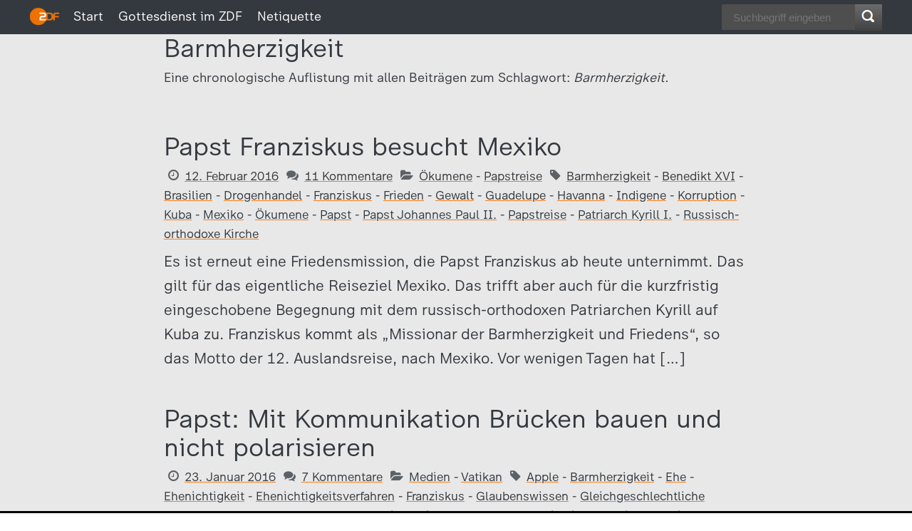

--- FILE ---
content_type: text/html; charset=UTF-8
request_url: https://blog.zdf.de/papstgefluester/schlagwort/barmherzigkeit/seite/2/
body_size: 8702
content:
<!-- Header -->
<!DOCTYPE HTML>
<html lang="de-DE">
<head>
	<meta charset="UTF-8">
	<meta name="viewport" content="width=device-width">
  <meta content="IE=edge" http-equiv="X-UA-Compatible">
  <title>Barmherzigkeit  |  Papstgeflüster – Das Vatikan-Blog | Seite 2</title>
  <meta name="description" content="Interessantes und Hintergründiges aus dem Vatikan">
  <meta content="Zweites Deutsches Fernsehen (ZDF)" name="publisher">
  <meta content="Zweites Deutsches Fernsehen (ZDF)" name="copyright">
  <meta content="Barmherzigkeit  |  Papstgeflüster – Das Vatikan-Blog | Seite 2" property="og:title">
  <meta content="https://blog.zdf.de/papstgefluester/wp-content/uploads/sites/2/2015/09/vatikan_web_1100x700_teaser.jpg" property="og:image">
  <meta content="Interessantes und Hintergründiges aus dem Vatikan"  property="og:description">
  <meta content="article" property="og:type">
  <meta content="https://blog.zdf.de/papstgefluester/schlagwort/barmherzigkeit/seite/2/" property="og:url">
  <meta content="https://blog.zdf.de/papstgefluester/wp-content/uploads/sites/2/2015/09/vatikan_web_1100x700_teaser.jpg" name="twitter:image">
  <meta content="summary" name="twitter:card">
  <meta content="Interessantes und Hintergründiges aus dem Vatikan" name="twitter:description">
  <meta content="Barmherzigkeit  |  Papstgeflüster – Das Vatikan-Blog | Seite 2" name="twitter:title">
  <link href="/img/favicon.ico" rel="SHORTCUT ICON">
  <link href="/img/apple-touch-icon.png" rel="apple-touch-icon">
	<link rel="profile" href="https://gmpg.org/xfn/11">
	<link rel="pingback" href="https://blog.zdf.de/papstgefluester/xmlrpc.php">
  <script src="/js/jquery.js"></script>
  <script src="/js/skrollr.js"></script>
    <script src="/js/jquery.zdfblog.js"></script>
  <script>$(document).ready(function(){$.initTheStuff();});</script>
	<meta name='robots' content='max-image-preview:large' />
<link rel="alternate" type="application/rss+xml" title="Papstgeflüster – Das Vatikan-Blog &raquo; Feed" href="https://blog.zdf.de/papstgefluester/feed/" />
<link rel="alternate" type="application/rss+xml" title="Papstgeflüster – Das Vatikan-Blog &raquo; Kommentar-Feed" href="https://blog.zdf.de/papstgefluester/kommentare/feed/" />
<link rel="alternate" type="application/rss+xml" title="Papstgeflüster – Das Vatikan-Blog &raquo; Barmherzigkeit Schlagwort-Feed" href="https://blog.zdf.de/papstgefluester/schlagwort/barmherzigkeit/feed/" />
<link rel='stylesheet' id='style-css' href='https://blog.zdf.de/papstgefluester/wp-content/themes/zdf-neublog/style.css' type='text/css' media='all' />
<link rel="https://api.w.org/" href="https://blog.zdf.de/papstgefluester/wp-json/" /><link rel="alternate" type="application/json" href="https://blog.zdf.de/papstgefluester/wp-json/wp/v2/tags/86" />
<style type="text/css">
/* ≡≡≡≡≡≡≡≡≡≡≡≡≡≡≡≡≡≡≡≡≡≡≡≡≡≡≡≡≡≡≡≡≡≡≡≡≡≡≡≡≡≡≡≡≡≡≡≡≡≡≡≡≡≡≡≡≡≡ */
/* ZDFblog Header-Images */
/* ≡≡≡≡≡≡≡≡≡≡≡≡≡≡≡≡≡≡≡≡≡≡≡≡≡≡≡≡≡≡≡≡≡≡≡≡≡≡≡≡≡≡≡≡≡≡≡≡≡≡≡≡≡≡≡≡≡≡ */
@media screen and (max-width:760px){header{background:#777777 url(http://blog.zdf.de/papstgefluester/wp-content/uploads/sites/2/2015/09/vatikan_web_800x600.jpg) no-repeat fixed 50% 0;}}
@media screen and (min-width:761px) and (max-width:1100px){header{background:#777777 url(http://blog.zdf.de/papstgefluester/wp-content/uploads/sites/2/2015/09/vatikan_web_1100x700.jpg) no-repeat fixed 50% 0;}}
@media screen and (min-width:1100px) {header{background:#777777 url(http://blog.zdf.de/papstgefluester/wp-content/uploads/sites/2/2015/09/vatikan_web_1920x1080.jpg) no-repeat fixed 50% 0;}}

</style>
</head>
<body class="archive paged tag tag-barmherzigkeit tag-86 paged-2 tag-paged-2">

  <div id="skrollr-body"></div>
  
  <!-- Pageprogress -->
  <div id="pageprogress">
    <span id="progressspan"></span>
  </div>

  <!-- Navigation -->
  <div id="navigation">
    <div id="navigation-inner">
      <div id="zdf" class="fl" title="Zum Online-Angebot des ZDF"><a href="https://www.zdf.de/" target="_blank"><img src="/img/zdflogo.png"></a></div>
      
      <!-- ZDF Menue -->
      <div class="navi fl"><ul id="deskmenu" class="menu"><li id="menu-item-6" class="menu-item menu-item-type-custom menu-item-object-custom menu-item-home menu-item-6"><a href="http://blog.zdf.de/papstgefluester/">Start</a></li>
<li id="menu-item-5287" class="menu-item menu-item-type-custom menu-item-object-custom menu-item-5287"><a href="https://www.zdf.de/gesellschaft/gottesdienste">Gottesdienst im ZDF</a></li>
<li id="menu-item-8124" class="menu-item menu-item-type-custom menu-item-object-custom menu-item-8124"><a href="https://www.zdf.de/service-und-hilfe/netiquette-104.html">Netiquette</a></li>
</ul></div>      
      <!-- Searchbar -->
      <div id="zdfblog-searchbar">
        <form method="get" id="searchform" action="https://blog.zdf.de/papstgefluester">
         <fieldset id="search">
             <input type="search" required="" placeholder="Suchbegriff eingeben" name="s" id="s">
             <input type="image" src="/img/icon-search.png" alt="Search" id="searchsubmit" title="Suchen">
         </fieldset>
        </form>
      </div>
      <div id="zdfblog-mobile-menue" class="ia"></div>
      <div class="cl"></div>
    </div>
  </div>
  <div id="navigation-mobile" class="cl">
    <div class="mobilenav"><ul id="mobilemenu" class="menu"><li class="menu-item menu-item-type-custom menu-item-object-custom menu-item-home menu-item-6"><a href="http://blog.zdf.de/papstgefluester/">Start</a></li>
<li class="menu-item menu-item-type-custom menu-item-object-custom menu-item-5287"><a href="https://www.zdf.de/gesellschaft/gottesdienste">Gottesdienst im ZDF</a></li>
<li class="menu-item menu-item-type-custom menu-item-object-custom menu-item-8124"><a href="https://www.zdf.de/service-und-hilfe/netiquette-104.html">Netiquette</a></li>
</ul></div>  </div>
  
  <!-- Main Section -->
  <section id="main-content">

  <section id="category-description" class="zdfblog-post">
    <h2>Barmherzigkeit</h2>
    <p>Eine chronologische Auflistung mit allen Beiträgen zum Schlagwort: <i>Barmherzigkeit.</i></p>  </section>
  <section id="tag-result" class="zdfblog-post">    
         <article id="post-5825" class="zdfblog-post">
   <h2>   <a href="https://blog.zdf.de/papstgefluester/2016/02/12/papst-franziskus-besucht-mexiko/" title="Papst Franziskus besucht Mexiko">Papst Franziskus besucht Mexiko</a></h2>    <div class="entry-meta">
  <span class="icon-clock-o"></span><a rel="bookmark" title="Permanentlink zu Papst Franziskus besucht Mexiko" href="https://blog.zdf.de/papstgefluester/2016/02/12/papst-franziskus-besucht-mexiko/">12. Februar 2016</a>
  <span class="icon-comments"></span><a href="https://blog.zdf.de/papstgefluester/2016/02/12/papst-franziskus-besucht-mexiko/#comments" class="comments-link" >11 Kommentare</a>  <span class="icon-folder-open"></span><a href="https://blog.zdf.de/papstgefluester/kategorie/oekumene/" rel="category tag">Ökumene</a> - <a href="https://blog.zdf.de/papstgefluester/kategorie/papstreise/" rel="category tag">Papstreise</a>    <span class="icon-tag"></span><a href="https://blog.zdf.de/papstgefluester/schlagwort/barmherzigkeit/" rel="tag">Barmherzigkeit</a> - <a href="https://blog.zdf.de/papstgefluester/schlagwort/benedikt-xvi/" rel="tag">Benedikt XVI</a> - <a href="https://blog.zdf.de/papstgefluester/schlagwort/brasilien/" rel="tag">Brasilien</a> - <a href="https://blog.zdf.de/papstgefluester/schlagwort/drogenhandel/" rel="tag">Drogenhandel</a> - <a href="https://blog.zdf.de/papstgefluester/schlagwort/franziskus/" rel="tag">Franziskus</a> - <a href="https://blog.zdf.de/papstgefluester/schlagwort/frieden/" rel="tag">Frieden</a> - <a href="https://blog.zdf.de/papstgefluester/schlagwort/gewalt/" rel="tag">Gewalt</a> - <a href="https://blog.zdf.de/papstgefluester/schlagwort/guadelupe/" rel="tag">Guadelupe</a> - <a href="https://blog.zdf.de/papstgefluester/schlagwort/havanna/" rel="tag">Havanna</a> - <a href="https://blog.zdf.de/papstgefluester/schlagwort/indigene/" rel="tag">Indigene</a> - <a href="https://blog.zdf.de/papstgefluester/schlagwort/korruption/" rel="tag">Korruption</a> - <a href="https://blog.zdf.de/papstgefluester/schlagwort/kuba/" rel="tag">Kuba</a> - <a href="https://blog.zdf.de/papstgefluester/schlagwort/mexiko/" rel="tag">Mexiko</a> - <a href="https://blog.zdf.de/papstgefluester/schlagwort/oekumene/" rel="tag">Ökumene</a> - <a href="https://blog.zdf.de/papstgefluester/schlagwort/papst/" rel="tag">Papst</a> - <a href="https://blog.zdf.de/papstgefluester/schlagwort/papst-johannes-paul-ii/" rel="tag">Papst Johannes Paul II.</a> - <a href="https://blog.zdf.de/papstgefluester/schlagwort/papstreise/" rel="tag">Papstreise</a> - <a href="https://blog.zdf.de/papstgefluester/schlagwort/patriarch-kyrill-i/" rel="tag">Patriarch Kyrill I.</a> - <a href="https://blog.zdf.de/papstgefluester/schlagwort/russisch-orthodoxe-kirche/" rel="tag">Russisch-orthodoxe Kirche</a></div>

        <div class="zdfblog-post">
      Es ist erneut eine Friedensmission, die Papst Franziskus ab heute unternimmt. Das gilt für das eigentliche Reiseziel Mexiko. Das trifft aber auch für die kurzfristig eingeschobene Begegnung mit dem russisch-orthodoxen Patriarchen Kyrill auf Kuba zu. Franziskus kommt als „Missionar der Barmherzigkeit und Friedens“, so das Motto der 12. Auslandsreise, nach Mexiko. Vor wenigen Tagen hat [&hellip;]    </div>
  </article>	
  
         <article id="post-5799" class="zdfblog-post">
   <h2>   <a href="https://blog.zdf.de/papstgefluester/2016/01/23/papst-mit-kommunikation-bruecken-bauen-und-nicht-polarisieren/" title="Papst: Mit Kommunikation Brücken bauen und nicht polarisieren">Papst: Mit Kommunikation Brücken bauen und nicht polarisieren</a></h2>    <div class="entry-meta">
  <span class="icon-clock-o"></span><a rel="bookmark" title="Permanentlink zu Papst: Mit Kommunikation Brücken bauen und nicht polarisieren" href="https://blog.zdf.de/papstgefluester/2016/01/23/papst-mit-kommunikation-bruecken-bauen-und-nicht-polarisieren/">23. Januar 2016</a>
  <span class="icon-comments"></span><a href="https://blog.zdf.de/papstgefluester/2016/01/23/papst-mit-kommunikation-bruecken-bauen-und-nicht-polarisieren/#comments" class="comments-link" >7 Kommentare</a>  <span class="icon-folder-open"></span><a href="https://blog.zdf.de/papstgefluester/kategorie/medien/" rel="category tag">Medien</a> - <a href="https://blog.zdf.de/papstgefluester/kategorie/vatikan/" rel="category tag">Vatikan</a>    <span class="icon-tag"></span><a href="https://blog.zdf.de/papstgefluester/schlagwort/apple/" rel="tag">Apple</a> - <a href="https://blog.zdf.de/papstgefluester/schlagwort/barmherzigkeit/" rel="tag">Barmherzigkeit</a> - <a href="https://blog.zdf.de/papstgefluester/schlagwort/ehe/" rel="tag">Ehe</a> - <a href="https://blog.zdf.de/papstgefluester/schlagwort/ehenichtigkeit/" rel="tag">Ehenichtigkeit</a> - <a href="https://blog.zdf.de/papstgefluester/schlagwort/ehenichtigkeitsverfahren/" rel="tag">Ehenichtigkeitsverfahren</a> - <a href="https://blog.zdf.de/papstgefluester/schlagwort/franziskus/" rel="tag">Franziskus</a> - <a href="https://blog.zdf.de/papstgefluester/schlagwort/glaubenswissen/" rel="tag">Glaubenswissen</a> - <a href="https://blog.zdf.de/papstgefluester/schlagwort/gleichgeschlechtliche-partnerschaften/" rel="tag">Gleichgeschlechtliche Partnerschaften</a> - <a href="https://blog.zdf.de/papstgefluester/schlagwort/google/" rel="tag">Google</a> - <a href="https://blog.zdf.de/papstgefluester/schlagwort/internet/" rel="tag">Internet</a> - <a href="https://blog.zdf.de/papstgefluester/schlagwort/italien/" rel="tag">Italien</a> - <a href="https://blog.zdf.de/papstgefluester/schlagwort/kirchenrecht/" rel="tag">Kirchenrecht</a> - <a href="https://blog.zdf.de/papstgefluester/schlagwort/kommunikation/" rel="tag">Kommunikation</a> - <a href="https://blog.zdf.de/papstgefluester/schlagwort/medien/" rel="tag">Medien</a> - <a href="https://blog.zdf.de/papstgefluester/schlagwort/mediensonntag/" rel="tag">Mediensonntag</a> - <a href="https://blog.zdf.de/papstgefluester/schlagwort/papst/" rel="tag">Papst</a> - <a href="https://blog.zdf.de/papstgefluester/schlagwort/papstbotschaft/" rel="tag">Papstbotschaft</a> - <a href="https://blog.zdf.de/papstgefluester/schlagwort/rota-romana/" rel="tag">Rota Romana</a></div>

        <div class="zdfblog-post">
      Das Thema Barmherzigkeit steht auch über der Papstbotschaft zum Tag der sozialen Kommunikationsmittel 2016. Worte und Taten sollten so beschaffen sein, „dass sie uns helfen, aus den Teufelskreisen von Verurteilungen und Rache auszusteigen, die Einzelne und Nationen weiterhin gefangen halten und zu hasserfüllten Äußerungen führen“. Ganz besonders nahm das Kirchenoberhaupt auch das Internet und die [&hellip;]    </div>
  </article>	
  
         <article id="post-5792" class="zdfblog-post">
   <h2>   <a href="https://blog.zdf.de/papstgefluester/2016/01/12/papst-veroeffentlicht-erstes-interviewbuch/" title="Papst veröffentlicht erstes Interviewbuch">Papst veröffentlicht erstes Interviewbuch</a></h2>    <div class="entry-meta">
  <span class="icon-clock-o"></span><a rel="bookmark" title="Permanentlink zu Papst veröffentlicht erstes Interviewbuch" href="https://blog.zdf.de/papstgefluester/2016/01/12/papst-veroeffentlicht-erstes-interviewbuch/">12. Januar 2016</a>
  <span class="icon-comments"></span><a href="https://blog.zdf.de/papstgefluester/2016/01/12/papst-veroeffentlicht-erstes-interviewbuch/#comments" class="comments-link" >11 Kommentare</a>  <span class="icon-folder-open"></span><a href="https://blog.zdf.de/papstgefluester/kategorie/heiliges-jahr/" rel="category tag">Heiliges Jahr</a> - <a href="https://blog.zdf.de/papstgefluester/kategorie/vatikan/" rel="category tag">Vatikan</a>    <span class="icon-tag"></span><a href="https://blog.zdf.de/papstgefluester/schlagwort/barmherzigkeit/" rel="tag">Barmherzigkeit</a> - <a href="https://blog.zdf.de/papstgefluester/schlagwort/franziskus/" rel="tag">Franziskus</a> - <a href="https://blog.zdf.de/papstgefluester/schlagwort/gott/" rel="tag">Gott</a> - <a href="https://blog.zdf.de/papstgefluester/schlagwort/heiliges-jahr/" rel="tag">Heiliges Jahr</a> - <a href="https://blog.zdf.de/papstgefluester/schlagwort/heuchelei/" rel="tag">Heuchelei</a> - <a href="https://blog.zdf.de/papstgefluester/schlagwort/homosexualitaet/" rel="tag">Homosexualität</a> - <a href="https://blog.zdf.de/papstgefluester/schlagwort/interview/" rel="tag">Interview</a> - <a href="https://blog.zdf.de/papstgefluester/schlagwort/jesus/" rel="tag">Jesus</a> - <a href="https://blog.zdf.de/papstgefluester/schlagwort/katholische-kirche/" rel="tag">Katholische Kirche</a> - <a href="https://blog.zdf.de/papstgefluester/schlagwort/papst/" rel="tag">Papst</a> - <a href="https://blog.zdf.de/papstgefluester/schlagwort/pontifikat/" rel="tag">Pontifikat</a> - <a href="https://blog.zdf.de/papstgefluester/schlagwort/santa-marta/" rel="tag">Santa Marta</a> - <a href="https://blog.zdf.de/papstgefluester/schlagwort/wiederverheiratet-geschiedene/" rel="tag">Wiederverheiratet Geschiedene</a></div>

        <div class="zdfblog-post">
      „Der Name Gottes ist Barmherzigkeit“ lautet der Titel des ersten Interviewbuchs von Franziskus in seiner Zeit als Papst. Man könnte ergänzen: „… und Barmherzigkeit ist mein Programm“. Und damit das auch zum Programm der katholischen Kirche wird, hat das Kirchenoberhaupt ein Außerordentliches Heiliges Jahr der Barmherzigkeit ausgerufen. Das Buch zeigt: Das Thema Barmherzigkeit durchzieht das [&hellip;]    </div>
  </article>	
  
         <article id="post-5777" class="zdfblog-post">
   <h2>   <a href="https://blog.zdf.de/papstgefluester/2016/01/01/friedensappell-zum-jahresstart/" title="Friedensappell zum Jahresstart">Friedensappell zum Jahresstart</a></h2>    <div class="entry-meta">
  <span class="icon-clock-o"></span><a rel="bookmark" title="Permanentlink zu Friedensappell zum Jahresstart" href="https://blog.zdf.de/papstgefluester/2016/01/01/friedensappell-zum-jahresstart/">1. Januar 2016</a>
  <span class="icon-comments"></span><a href="https://blog.zdf.de/papstgefluester/2016/01/01/friedensappell-zum-jahresstart/#comments" class="comments-link" >21 Kommentare</a>  <span class="icon-folder-open"></span><a href="https://blog.zdf.de/papstgefluester/kategorie/heiliges-jahr/" rel="category tag">Heiliges Jahr</a> - <a href="https://blog.zdf.de/papstgefluester/kategorie/vatikan/" rel="category tag">Vatikan</a>    <span class="icon-tag"></span><a href="https://blog.zdf.de/papstgefluester/schlagwort/barmherzigkeit/" rel="tag">Barmherzigkeit</a> - <a href="https://blog.zdf.de/papstgefluester/schlagwort/familiensynode/" rel="tag">Familiensynode</a> - <a href="https://blog.zdf.de/papstgefluester/schlagwort/finanzen/" rel="tag">Finanzen</a> - <a href="https://blog.zdf.de/papstgefluester/schlagwort/fluechtlinge/" rel="tag">Flüchtlinge</a> - <a href="https://blog.zdf.de/papstgefluester/schlagwort/franziskus/" rel="tag">Franziskus</a> - <a href="https://blog.zdf.de/papstgefluester/schlagwort/frieden/" rel="tag">Frieden</a> - <a href="https://blog.zdf.de/papstgefluester/schlagwort/heiliges-jahr/" rel="tag">Heiliges Jahr</a> - <a href="https://blog.zdf.de/papstgefluester/schlagwort/krakau/" rel="tag">Krakau</a> - <a href="https://blog.zdf.de/papstgefluester/schlagwort/krieg/" rel="tag">Krieg</a> - <a href="https://blog.zdf.de/papstgefluester/schlagwort/medien/" rel="tag">Medien</a> - <a href="https://blog.zdf.de/papstgefluester/schlagwort/mexiko/" rel="tag">Mexiko</a> - <a href="https://blog.zdf.de/papstgefluester/schlagwort/mutter-teresa/" rel="tag">Mutter Teresa</a> - <a href="https://blog.zdf.de/papstgefluester/schlagwort/papst/" rel="tag">Papst</a> - <a href="https://blog.zdf.de/papstgefluester/schlagwort/papstreise/" rel="tag">Papstreise</a> - <a href="https://blog.zdf.de/papstgefluester/schlagwort/polen/" rel="tag">Polen</a> - <a href="https://blog.zdf.de/papstgefluester/schlagwort/reform/" rel="tag">Reform</a> - <a href="https://blog.zdf.de/papstgefluester/schlagwort/rom/" rel="tag">Rom</a> - <a href="https://blog.zdf.de/papstgefluester/schlagwort/statistik/" rel="tag">Statistik</a> - <a href="https://blog.zdf.de/papstgefluester/schlagwort/terror/" rel="tag">Terror</a> - <a href="https://blog.zdf.de/papstgefluester/schlagwort/vatikan/" rel="tag">Vatikan</a> - <a href="https://blog.zdf.de/papstgefluester/schlagwort/vatikanisches-presseamt/" rel="tag">Vatikanisches Presseamt</a> - <a href="https://blog.zdf.de/papstgefluester/schlagwort/weltfriedenstag/" rel="tag">Weltfriedenstag</a> - <a href="https://blog.zdf.de/papstgefluester/schlagwort/weltjugendtag/" rel="tag">Weltjugendtag</a> - <a href="https://blog.zdf.de/papstgefluester/schlagwort/wiederverheiratete-geschiedene/" rel="tag">Wiederverheiratete Geschiedene</a></div>

        <div class="zdfblog-post">
      Papst Franziskus hat zum Jahresbeginn die Menschen dazu aufgerufen, mitzubauen an einer gerechteren und brüderlicheren Welt. In seiner Predigt beim Neujahrsgottesdienst im Petersdom in Rom mahnte er, &#8222;die Gleichgültigkeit zu überwinden, die die Solidarität vereitelt, und aus der falschen Neutralität herauszutreten, die das Miteinander-Teilen behindert&#8220;. Der 1. Januar wird seit 1968 in der katholischen Kirche [&hellip;]    </div>
  </article>	
  
         <article id="post-5773" class="zdfblog-post">
   <h2>   <a href="https://blog.zdf.de/papstgefluester/2015/12/25/papst-friedensappell-und-konsumkritik/" title="Papst: Friedensappell und Konsumkritik">Papst: Friedensappell und Konsumkritik</a></h2>    <div class="entry-meta">
  <span class="icon-clock-o"></span><a rel="bookmark" title="Permanentlink zu Papst: Friedensappell und Konsumkritik" href="https://blog.zdf.de/papstgefluester/2015/12/25/papst-friedensappell-und-konsumkritik/">25. Dezember 2015</a>
  <span class="icon-comments"></span><a href="https://blog.zdf.de/papstgefluester/2015/12/25/papst-friedensappell-und-konsumkritik/#comments" class="comments-link" >27 Kommentare</a>  <span class="icon-folder-open"></span><a href="https://blog.zdf.de/papstgefluester/kategorie/heiliges-jahr/" rel="category tag">Heiliges Jahr</a> - <a href="https://blog.zdf.de/papstgefluester/kategorie/vatikan/" rel="category tag">Vatikan</a>    <span class="icon-tag"></span><a href="https://blog.zdf.de/papstgefluester/schlagwort/afrika/" rel="tag">Afrika</a> - <a href="https://blog.zdf.de/papstgefluester/schlagwort/arbeitslosigkeit/" rel="tag">Arbeitslosigkeit</a> - <a href="https://blog.zdf.de/papstgefluester/schlagwort/barmherzigkeit/" rel="tag">Barmherzigkeit</a> - <a href="https://blog.zdf.de/papstgefluester/schlagwort/dialog/" rel="tag">Dialog</a> - <a href="https://blog.zdf.de/papstgefluester/schlagwort/franziskus/" rel="tag">Franziskus</a> - <a href="https://blog.zdf.de/papstgefluester/schlagwort/frieden/" rel="tag">Frieden</a> - <a href="https://blog.zdf.de/papstgefluester/schlagwort/heiliges-jahr/" rel="tag">Heiliges Jahr</a> - <a href="https://blog.zdf.de/papstgefluester/schlagwort/konsumkritik/" rel="tag">Konsumkritik</a> - <a href="https://blog.zdf.de/papstgefluester/schlagwort/krieg/" rel="tag">Krieg</a> - <a href="https://blog.zdf.de/papstgefluester/schlagwort/krippe/" rel="tag">Krippe</a> - <a href="https://blog.zdf.de/papstgefluester/schlagwort/sicherheit/" rel="tag">Sicherheit</a> - <a href="https://blog.zdf.de/papstgefluester/schlagwort/terrorismus/" rel="tag">Terrorismus</a> - <a href="https://blog.zdf.de/papstgefluester/schlagwort/ukraine/" rel="tag">Ukraine</a> - <a href="https://blog.zdf.de/papstgefluester/schlagwort/urbi-et-orbi/" rel="tag">Urbi et Orbi</a> - <a href="https://blog.zdf.de/papstgefluester/schlagwort/weihnachten/" rel="tag">Weihnachten</a> - <a href="https://blog.zdf.de/papstgefluester/schlagwort/weihnachtsbaum/" rel="tag">Weihnachtsbaum</a></div>

        <div class="zdfblog-post">
      Papst Franziskus hat zu Weihnachten eindringlich dazu aufgerufen, Konflikte auf dem Weg des Dialogs zu lösen und die etwa für Syrien, Libyen und die Ukraine geschlossenen Friedensvereinbarungen umzusetzen. Er forderte in seiner Weihnachtsbotschaft beim traditionellen Segen Urbi et Orbi am Mittag die internationale Gemeinschaft auf, die „Grausamkeiten“ des IS und anderer terroristischer Gruppen zu stoppen. [&hellip;]    </div>
  </article>	
  
         <article id="post-5764" class="zdfblog-post">
   <h2>   <a href="https://blog.zdf.de/papstgefluester/2015/12/15/papstbotschaft-gegen-die-gleichgueltigkeit/" title="Papstbotschaft gegen die Gleichgültigkeit">Papstbotschaft gegen die Gleichgültigkeit</a></h2>    <div class="entry-meta">
  <span class="icon-clock-o"></span><a rel="bookmark" title="Permanentlink zu Papstbotschaft gegen die Gleichgültigkeit" href="https://blog.zdf.de/papstgefluester/2015/12/15/papstbotschaft-gegen-die-gleichgueltigkeit/">15. Dezember 2015</a>
  <span class="icon-comments"></span><a href="https://blog.zdf.de/papstgefluester/2015/12/15/papstbotschaft-gegen-die-gleichgueltigkeit/#comments" class="comments-link" >25 Kommentare</a>  <span class="icon-folder-open"></span><a href="https://blog.zdf.de/papstgefluester/kategorie/heiliges-jahr/" rel="category tag">Heiliges Jahr</a> - <a href="https://blog.zdf.de/papstgefluester/kategorie/vatikan/" rel="category tag">Vatikan</a>    <span class="icon-tag"></span><a href="https://blog.zdf.de/papstgefluester/schlagwort/arbeit/" rel="tag">Arbeit</a> - <a href="https://blog.zdf.de/papstgefluester/schlagwort/arbeitslosigkeit/" rel="tag">Arbeitslosigkeit</a> - <a href="https://blog.zdf.de/papstgefluester/schlagwort/bangui/" rel="tag">Bangui</a> - <a href="https://blog.zdf.de/papstgefluester/schlagwort/barmherzigkeit/" rel="tag">Barmherzigkeit</a> - <a href="https://blog.zdf.de/papstgefluester/schlagwort/benedikt-xvi/" rel="tag">Benedikt XVI</a> - <a href="https://blog.zdf.de/papstgefluester/schlagwort/europarat/" rel="tag">Europarat</a> - <a href="https://blog.zdf.de/papstgefluester/schlagwort/franziskus/" rel="tag">Franziskus</a> - <a href="https://blog.zdf.de/papstgefluester/schlagwort/frieden/" rel="tag">Frieden</a> - <a href="https://blog.zdf.de/papstgefluester/schlagwort/geldwaesche/" rel="tag">Geldwäsche</a> - <a href="https://blog.zdf.de/papstgefluester/schlagwort/heiliges-jahr/" rel="tag">Heiliges Jahr</a> - <a href="https://blog.zdf.de/papstgefluester/schlagwort/johannes-paul-ii/" rel="tag">Johannes Paul II.</a> - <a href="https://blog.zdf.de/papstgefluester/schlagwort/krieg/" rel="tag">Krieg</a> - <a href="https://blog.zdf.de/papstgefluester/schlagwort/medien/" rel="tag">Medien</a> - <a href="https://blog.zdf.de/papstgefluester/schlagwort/moneyval/" rel="tag">Moneyval</a> - <a href="https://blog.zdf.de/papstgefluester/schlagwort/terrorismus/" rel="tag">Terrorismus</a> - <a href="https://blog.zdf.de/papstgefluester/schlagwort/vatileaks/" rel="tag">Vatileaks</a> - <a href="https://blog.zdf.de/papstgefluester/schlagwort/zentralafrikanische-republik/" rel="tag">Zentralafrikanische Republik</a></div>

        <div class="zdfblog-post">
      „Die Gleichgültigkeit stellt eine Bedrohung für die Menschheit dar“, ist Papst Franziskus überzeugt. Das schreibt er in seiner Botschaft zum katholischen Weltfriedenstag 2016, die heute im Vatikan vorgestellt wurde. Das Kirchenoberhaupt fordert darin eine bessere Integration von Flüchtlingen, die Abschaffung der Todesstrafe sowie einen Schuldenerlass für die ärmsten Länder. Denen nicht zu helfen, die ihn [&hellip;]    </div>
  </article>	
  
         <article id="post-5758" class="zdfblog-post">
   <h2>   <a href="https://blog.zdf.de/papstgefluester/2015/12/08/papst-eroeffnet-heiliges-jahr-der-barmherzigkeit/" title="Papst eröffnet Heiliges Jahr der Barmherzigkeit">Papst eröffnet Heiliges Jahr der Barmherzigkeit</a></h2>    <div class="entry-meta">
  <span class="icon-clock-o"></span><a rel="bookmark" title="Permanentlink zu Papst eröffnet Heiliges Jahr der Barmherzigkeit" href="https://blog.zdf.de/papstgefluester/2015/12/08/papst-eroeffnet-heiliges-jahr-der-barmherzigkeit/">8. Dezember 2015</a>
  <span class="icon-comments"></span><a href="https://blog.zdf.de/papstgefluester/2015/12/08/papst-eroeffnet-heiliges-jahr-der-barmherzigkeit/#comments" class="comments-link" >24 Kommentare</a>  <span class="icon-folder-open"></span><a href="https://blog.zdf.de/papstgefluester/kategorie/heiliges-jahr/" rel="category tag">Heiliges Jahr</a> - <a href="https://blog.zdf.de/papstgefluester/kategorie/konzil/" rel="category tag">Konzil</a>    <span class="icon-tag"></span><a href="https://blog.zdf.de/papstgefluester/schlagwort/barmherzigkeit/" rel="tag">Barmherzigkeit</a> - <a href="https://blog.zdf.de/papstgefluester/schlagwort/familiensynode/" rel="tag">Familiensynode</a> - <a href="https://blog.zdf.de/papstgefluester/schlagwort/franziskus/" rel="tag">Franziskus</a> - <a href="https://blog.zdf.de/papstgefluester/schlagwort/gaudium-et-spes/" rel="tag">Gaudium et spes</a> - <a href="https://blog.zdf.de/papstgefluester/schlagwort/heiliges-jahr/" rel="tag">Heiliges Jahr</a> - <a href="https://blog.zdf.de/papstgefluester/schlagwort/ii-vatikanisches-konzil/" rel="tag">II. Vatikanisches Konzil</a> - <a href="https://blog.zdf.de/papstgefluester/schlagwort/jahr-des-glaubens/" rel="tag">Jahr des Glaubens</a> - <a href="https://blog.zdf.de/papstgefluester/schlagwort/kirche/" rel="tag">Kirche</a> - <a href="https://blog.zdf.de/papstgefluester/schlagwort/papst-benedikt-xvi/" rel="tag">Papst Benedikt XVI.</a> - <a href="https://blog.zdf.de/papstgefluester/schlagwort/paul-vi/" rel="tag">Paul VI.</a></div>

        <div class="zdfblog-post">
      Barmherzigkeit geht vor Gericht! Das ist die Botschaft, die Papst Franziskus seiner Kirche und der Welt mit dem Außerordentlichen Heiligen Jahr der Barmherzigkeit vermitteln möchte. Das erklärte er heute Morgen beim Gottesdienst zum Auftakt. Der Pontifex machte deutlich, das II. Vatikanische Konzil habe vor einem halben Jahrhundert versucht, eine Brücke zu schlagen zwischen Kirche und [&hellip;]    </div>
  </article>	
  
         <article id="post-5754" class="zdfblog-post">
   <h2>   <a href="https://blog.zdf.de/papstgefluester/2015/12/06/programmhinweis-katakombenpakt-heute-um-0-20-uhr/" title="Programmhinweis: Katakombenpakt heute um 0.20 Uhr">Programmhinweis: Katakombenpakt heute um 0.20 Uhr</a></h2>    <div class="entry-meta">
  <span class="icon-clock-o"></span><a rel="bookmark" title="Permanentlink zu Programmhinweis: Katakombenpakt heute um 0.20 Uhr" href="https://blog.zdf.de/papstgefluester/2015/12/06/programmhinweis-katakombenpakt-heute-um-0-20-uhr/">6. Dezember 2015</a>
  <span class="icon-comments"></span><a href="https://blog.zdf.de/papstgefluester/2015/12/06/programmhinweis-katakombenpakt-heute-um-0-20-uhr/#comments" class="comments-link" >8 Kommentare</a>  <span class="icon-folder-open"></span><a href="https://blog.zdf.de/papstgefluester/kategorie/heiliges-jahr/" rel="category tag">Heiliges Jahr</a> - <a href="https://blog.zdf.de/papstgefluester/kategorie/konzil/" rel="category tag">Konzil</a>    <span class="icon-tag"></span><a href="https://blog.zdf.de/papstgefluester/schlagwort/armut/" rel="tag">Armut</a> - <a href="https://blog.zdf.de/papstgefluester/schlagwort/barmherzigkeit/" rel="tag">Barmherzigkeit</a> - <a href="https://blog.zdf.de/papstgefluester/schlagwort/franziskus/" rel="tag">Franziskus</a> - <a href="https://blog.zdf.de/papstgefluester/schlagwort/heiliges-jahr/" rel="tag">Heiliges Jahr</a> - <a href="https://blog.zdf.de/papstgefluester/schlagwort/ii-vatikanisches-konzil/" rel="tag">II. Vatikanisches Konzil</a> - <a href="https://blog.zdf.de/papstgefluester/schlagwort/kirche-der-armen/" rel="tag">Kirche der Armen</a> - <a href="https://blog.zdf.de/papstgefluester/schlagwort/papst/" rel="tag">Papst</a></div>

        <div class="zdfblog-post">
      Am 8. Dezember 1965 wurde das II. Vatikanische Konzil mit einem feierlichen Gottesdienst beendet. Zum 50. Jahrestag startet Papst Franziskus am Dienstag das Außerordentliche Heilige Jahr der Barmherzigkeit. Er möchte damit einige Grundideen der wohl wichtigsten Bischofsversammlung der Neuzeit in Erinnerung rufen. Ein Gedanke war damals die Idee einer &#8222;armen Kirche an der Seite der [&hellip;]    </div>
  </article>	
  
         <article id="post-5557" class="zdfblog-post">
   <h2>   <a href="https://blog.zdf.de/papstgefluester/2015/11/29/papst-in-afrika-tag-5/" title="Papst in Afrika – Tag 5">Papst in Afrika – Tag 5</a></h2>    <div class="entry-meta">
  <span class="icon-clock-o"></span><a rel="bookmark" title="Permanentlink zu Papst in Afrika – Tag 5" href="https://blog.zdf.de/papstgefluester/2015/11/29/papst-in-afrika-tag-5/">29. November 2015</a>
  <span class="icon-comments"></span><a href="https://blog.zdf.de/papstgefluester/2015/11/29/papst-in-afrika-tag-5/#comments" class="comments-link" >3 Kommentare</a>  <span class="icon-folder-open"></span><a href="https://blog.zdf.de/papstgefluester/kategorie/papstreise/" rel="category tag">Papstreise</a>    <span class="icon-tag"></span><a href="https://blog.zdf.de/papstgefluester/schlagwort/afrika/" rel="tag">Afrika</a> - <a href="https://blog.zdf.de/papstgefluester/schlagwort/bangui/" rel="tag">Bangui</a> - <a href="https://blog.zdf.de/papstgefluester/schlagwort/barmherzigkeit/" rel="tag">Barmherzigkeit</a> - <a href="https://blog.zdf.de/papstgefluester/schlagwort/christen/" rel="tag">Christen</a> - <a href="https://blog.zdf.de/papstgefluester/schlagwort/franziskus/" rel="tag">Franziskus</a> - <a href="https://blog.zdf.de/papstgefluester/schlagwort/frieden/" rel="tag">Frieden</a> - <a href="https://blog.zdf.de/papstgefluester/schlagwort/gewalt/" rel="tag">Gewalt</a> - <a href="https://blog.zdf.de/papstgefluester/schlagwort/hass/" rel="tag">Hass</a> - <a href="https://blog.zdf.de/papstgefluester/schlagwort/heilige-pforte/" rel="tag">Heilige Pforte</a> - <a href="https://blog.zdf.de/papstgefluester/schlagwort/heiliges-jahr/" rel="tag">Heiliges Jahr</a> - <a href="https://blog.zdf.de/papstgefluester/schlagwort/interreligioeser-dialog/" rel="tag">Interreligiöser Dialog</a> - <a href="https://blog.zdf.de/papstgefluester/schlagwort/jugend/" rel="tag">Jugend</a> - <a href="https://blog.zdf.de/papstgefluester/schlagwort/kenia/" rel="tag">Kenia</a> - <a href="https://blog.zdf.de/papstgefluester/schlagwort/krieg/" rel="tag">Krieg</a> - <a href="https://blog.zdf.de/papstgefluester/schlagwort/migration/" rel="tag">Migration</a> - <a href="https://blog.zdf.de/papstgefluester/schlagwort/moschee/" rel="tag">Moschee</a> - <a href="https://blog.zdf.de/papstgefluester/schlagwort/muslime/" rel="tag">Muslime</a> - <a href="https://blog.zdf.de/papstgefluester/schlagwort/nairobi/" rel="tag">Nairobi</a> - <a href="https://blog.zdf.de/papstgefluester/schlagwort/papst/" rel="tag">Papst</a> - <a href="https://blog.zdf.de/papstgefluester/schlagwort/papstreise/" rel="tag">Papstreise</a> - <a href="https://blog.zdf.de/papstgefluester/schlagwort/uganda/" rel="tag">Uganda</a> - <a href="https://blog.zdf.de/papstgefluester/schlagwort/un/" rel="tag">UN</a> - <a href="https://blog.zdf.de/papstgefluester/schlagwort/vergebung/" rel="tag">Vergebung</a> - <a href="https://blog.zdf.de/papstgefluester/schlagwort/versoehnung/" rel="tag">Versöhnung</a> - <a href="https://blog.zdf.de/papstgefluester/schlagwort/zentralafrikanische-republik/" rel="tag">Zentralafrikanische Republik</a></div>

        <div class="zdfblog-post">
      Ein Papst auf Friedenmission. So lässt sich die dritte Etappe der Afrikareise von Franziskus auf einen Punkt bringen. Versöhnung, Vergebung, Entwaffnung waren Stichworte am ersten Tag in der Zentralafrikanischen Republik.“ Ich komme als Pilger des Friedens und als Apostel der Hoffnung“, so Franziskus zum Auftakt. Am Abend in der Kathedrale wurde er dann deutlich: „An [&hellip;]    </div>
  </article>	
  
         <article id="post-5392" class="zdfblog-post">
   <h2>   <a href="https://blog.zdf.de/papstgefluester/2015/11/10/papst-verurteilt-korruption-und-ausbeutung/" title="Papst verurteilt Korruption und Ausbeutung">Papst verurteilt Korruption und Ausbeutung</a></h2>    <div class="entry-meta">
  <span class="icon-clock-o"></span><a rel="bookmark" title="Permanentlink zu Papst verurteilt Korruption und Ausbeutung" href="https://blog.zdf.de/papstgefluester/2015/11/10/papst-verurteilt-korruption-und-ausbeutung/">10. November 2015</a>
  <span class="icon-comments"></span><a href="https://blog.zdf.de/papstgefluester/2015/11/10/papst-verurteilt-korruption-und-ausbeutung/#comments" class="comments-link" >18 Kommentare</a>  <span class="icon-folder-open"></span><a href="https://blog.zdf.de/papstgefluester/kategorie/vatikan/" rel="category tag">Vatikan</a> - <a href="https://blog.zdf.de/papstgefluester/kategorie/weltkirche/" rel="category tag">Weltkirche</a>    <span class="icon-tag"></span><a href="https://blog.zdf.de/papstgefluester/schlagwort/arbeit/" rel="tag">Arbeit</a> - <a href="https://blog.zdf.de/papstgefluester/schlagwort/barmherzigkeit/" rel="tag">Barmherzigkeit</a> - <a href="https://blog.zdf.de/papstgefluester/schlagwort/bischof/" rel="tag">Bischof</a> - <a href="https://blog.zdf.de/papstgefluester/schlagwort/china/" rel="tag">China</a> - <a href="https://blog.zdf.de/papstgefluester/schlagwort/evangelii-gaudium/" rel="tag">Evangelii gaudium</a> - <a href="https://blog.zdf.de/papstgefluester/schlagwort/florenz/" rel="tag">Florenz</a> - <a href="https://blog.zdf.de/papstgefluester/schlagwort/franziskus/" rel="tag">Franziskus</a> - <a href="https://blog.zdf.de/papstgefluester/schlagwort/fundamentalismus/" rel="tag">Fundamentalismus</a> - <a href="https://blog.zdf.de/papstgefluester/schlagwort/italien/" rel="tag">Italien</a> - <a href="https://blog.zdf.de/papstgefluester/schlagwort/korruption/" rel="tag">Korruption</a> - <a href="https://blog.zdf.de/papstgefluester/schlagwort/laien/" rel="tag">Laien</a> - <a href="https://blog.zdf.de/papstgefluester/schlagwort/option-fuer-die-armen/" rel="tag">Option für die Armen</a> - <a href="https://blog.zdf.de/papstgefluester/schlagwort/prato/" rel="tag">Prato</a> - <a href="https://blog.zdf.de/papstgefluester/schlagwort/priester/" rel="tag">Priester</a> - <a href="https://blog.zdf.de/papstgefluester/schlagwort/reform/" rel="tag">Reform</a> - <a href="https://blog.zdf.de/papstgefluester/schlagwort/wuerde/" rel="tag">Würde</a></div>

        <div class="zdfblog-post">
      Ein Pontifikat in einem Tag. So könnte man den Tag von Papst Franziskus heute in Prato und Florenz zusammenfassen. Scharf verurteilte er Korruption und menschenunwürdige Arbeitsbedingungen in der Arbeiterstadt Prato. In Florenz machte er einmal mehr deutlich, dass die Kirche sich reformieren müsse und er sich eine Kirche an der Seite der Armen wünscht, die [&hellip;]    </div>
  </article>	
  
        <div class='zdfblog-pagination'><ul class='pagination'><li><a href='https://blog.zdf.de/papstgefluester/schlagwort/barmherzigkeit/' class="inactive ">1</a></li><li><span class="current">2</span></li><li><a href='https://blog.zdf.de/papstgefluester/schlagwort/barmherzigkeit/seite/3/' class="inactive ">3</a></li><li><a href='https://blog.zdf.de/papstgefluester/schlagwort/barmherzigkeit/seite/4/' class="inactive ">4</a></li></ul></div>
  </section>  
</section>
  <footer id="zdfblog-footer">
  
    <!-- Widgets im Footer -->
        <section class="zdfblog-widgets-footer">
  	  <div class="zdf-widget"><h3>Letzte Kommentare</h3><ul id="recentcomments"><li class="recentcomments"><span class="comment-author-link">prospero</span> bei <a href="https://blog.zdf.de/papstgefluester/2025/12/25/papst-frieden-im-kleinen-und-im-grossen/#comment-11693">Papst: Frieden im Kleinen und im Großen</a></li><li class="recentcomments"><span class="comment-author-link">Novalis</span> bei <a href="https://blog.zdf.de/papstgefluester/2025/12/25/papst-frieden-im-kleinen-und-im-grossen/#comment-11692">Papst: Frieden im Kleinen und im Großen</a></li><li class="recentcomments"><span class="comment-author-link">Novalis</span> bei <a href="https://blog.zdf.de/papstgefluester/2025/12/25/papst-frieden-im-kleinen-und-im-grossen/#comment-11691">Papst: Frieden im Kleinen und im Großen</a></li><li class="recentcomments"><span class="comment-author-link">Novalis</span> bei <a href="https://blog.zdf.de/papstgefluester/2025/12/25/papst-frieden-im-kleinen-und-im-grossen/#comment-11690">Papst: Frieden im Kleinen und im Großen</a></li><li class="recentcomments"><span class="comment-author-link">prospero</span> bei <a href="https://blog.zdf.de/papstgefluester/2025/12/25/papst-frieden-im-kleinen-und-im-grossen/#comment-11689">Papst: Frieden im Kleinen und im Großen</a></li></ul></div>
		<div class="zdf-widget">
		<h3>Letzte Beiträge</h3>
		<ul>
											<li>
					<a href="https://blog.zdf.de/papstgefluester/2025/12/25/papst-frieden-im-kleinen-und-im-grossen/">Papst: Frieden im Kleinen und im Großen</a>
									</li>
											<li>
					<a href="https://blog.zdf.de/papstgefluester/2025/12/02/papstreise-endet-mit-eindringlichem-friedensappell/">Papstreise endet mit eindringlichem Friedensappell</a>
									</li>
											<li>
					<a href="https://blog.zdf.de/papstgefluester/2025/11/30/leo-xiv-und-der-tanz-des-friedens/">Leo XIV. und der Tanz des Friedens</a>
									</li>
											<li>
					<a href="https://blog.zdf.de/papstgefluester/2025/11/29/der-papst-zwischen-moschee-kirchengipfel-und-bad-in-der-menge/">Der Papst zwischen Moschee, Kirchengipfel und Bad in der Menge</a>
									</li>
											<li>
					<a href="https://blog.zdf.de/papstgefluester/2025/11/28/papst-aergernis-der-spaltung-ueberwinden/">Papst: Ärgernis der Spaltung überwinden</a>
									</li>
					</ul>

		</div><div class="zdf-widget"><h3>Schlagwörter</h3><div class="tagcloud"><a href="https://blog.zdf.de/papstgefluester/schlagwort/afrika/" class="tag-cloud-link tag-link-27 tag-link-position-1" style="font-size: 14.71875px;" aria-label="Afrika (51 Einträge)">Afrika</a>
<a href="https://blog.zdf.de/papstgefluester/schlagwort/argentinien/" class="tag-cloud-link tag-link-65 tag-link-position-2" style="font-size: 13.9375px;" aria-label="Argentinien (46 Einträge)">Argentinien</a>
<a href="https://blog.zdf.de/papstgefluester/schlagwort/asien/" class="tag-cloud-link tag-link-69 tag-link-position-3" style="font-size: 13px;" aria-label="Asien (40 Einträge)">Asien</a>
<a href="https://blog.zdf.de/papstgefluester/schlagwort/benedikt-xvi/" class="tag-cloud-link tag-link-94 tag-link-position-4" style="font-size: 25.8125px;" aria-label="Benedikt XVI (267 Einträge)">Benedikt XVI</a>
<a href="https://blog.zdf.de/papstgefluester/schlagwort/bischofssynode/" class="tag-cloud-link tag-link-135 tag-link-position-5" style="font-size: 21.4375px;" aria-label="Bischofssynode (139 Einträge)">Bischofssynode</a>
<a href="https://blog.zdf.de/papstgefluester/schlagwort/deutsche-bischofskonferenz/" class="tag-cloud-link tag-link-211 tag-link-position-6" style="font-size: 22.0625px;" aria-label="Deutsche Bischofskonferenz (154 Einträge)">Deutsche Bischofskonferenz</a>
<a href="https://blog.zdf.de/papstgefluester/schlagwort/ehe-und-familie/" class="tag-cloud-link tag-link-238 tag-link-position-7" style="font-size: 19.25px;" aria-label="Ehe und Familie (101 Einträge)">Ehe und Familie</a>
<a href="https://blog.zdf.de/papstgefluester/schlagwort/europa/" class="tag-cloud-link tag-link-304 tag-link-position-8" style="font-size: 13.625px;" aria-label="Europa (44 Einträge)">Europa</a>
<a href="https://blog.zdf.de/papstgefluester/schlagwort/fluechtlinge/" class="tag-cloud-link tag-link-348 tag-link-position-9" style="font-size: 13.78125px;" aria-label="Flüchtlinge (45 Einträge)">Flüchtlinge</a>
<a href="https://blog.zdf.de/papstgefluester/schlagwort/franziskus/" class="tag-cloud-link tag-link-356 tag-link-position-10" style="font-size: 33px;" aria-label="Franziskus (782 Einträge)">Franziskus</a>
<a href="https://blog.zdf.de/papstgefluester/schlagwort/frauen/" class="tag-cloud-link tag-link-358 tag-link-position-11" style="font-size: 14.09375px;" aria-label="Frauen (47 Einträge)">Frauen</a>
<a href="https://blog.zdf.de/papstgefluester/schlagwort/frieden/" class="tag-cloud-link tag-link-366 tag-link-position-12" style="font-size: 19.09375px;" aria-label="Frieden (98 Einträge)">Frieden</a>
<a href="https://blog.zdf.de/papstgefluester/schlagwort/glaubenskongregation/" class="tag-cloud-link tag-link-405 tag-link-position-13" style="font-size: 14.5625px;" aria-label="Glaubenskongregation (50 Einträge)">Glaubenskongregation</a>
<a href="https://blog.zdf.de/papstgefluester/schlagwort/homosexualitaet/" class="tag-cloud-link tag-link-453 tag-link-position-14" style="font-size: 16.4375px;" aria-label="Homosexualität (67 Einträge)">Homosexualität</a>
<a href="https://blog.zdf.de/papstgefluester/schlagwort/ii-vatikanisches-konzil/" class="tag-cloud-link tag-link-464 tag-link-position-15" style="font-size: 16.4375px;" aria-label="II. Vatikanisches Konzil (66 Einträge)">II. Vatikanisches Konzil</a>
<a href="https://blog.zdf.de/papstgefluester/schlagwort/interreligioeser-dialog/" class="tag-cloud-link tag-link-474 tag-link-position-16" style="font-size: 17.6875px;" aria-label="Interreligiöser Dialog (80 Einträge)">Interreligiöser Dialog</a>
<a href="https://blog.zdf.de/papstgefluester/schlagwort/johannes-paul-ii/" class="tag-cloud-link tag-link-496 tag-link-position-17" style="font-size: 20.03125px;" aria-label="Johannes Paul II. (114 Einträge)">Johannes Paul II.</a>
<a href="https://blog.zdf.de/papstgefluester/schlagwort/jugend/" class="tag-cloud-link tag-link-508 tag-link-position-18" style="font-size: 13.9375px;" aria-label="Jugend (46 Einträge)">Jugend</a>
<a href="https://blog.zdf.de/papstgefluester/schlagwort/kardinal-kasper/" class="tag-cloud-link tag-link-568 tag-link-position-19" style="font-size: 13.9375px;" aria-label="Kardinal Kasper (46 Einträge)">Kardinal Kasper</a>
<a href="https://blog.zdf.de/papstgefluester/schlagwort/kardinal-marx/" class="tag-cloud-link tag-link-575 tag-link-position-20" style="font-size: 20.03125px;" aria-label="Kardinal Marx (113 Einträge)">Kardinal Marx</a>
<a href="https://blog.zdf.de/papstgefluester/schlagwort/kardinal-mueller/" class="tag-cloud-link tag-link-578 tag-link-position-21" style="font-size: 14.25px;" aria-label="Kardinal Müller (48 Einträge)">Kardinal Müller</a>
<a href="https://blog.zdf.de/papstgefluester/schlagwort/kardinal-pell/" class="tag-cloud-link tag-link-587 tag-link-position-22" style="font-size: 13.78125px;" aria-label="Kardinal Pell (45 Einträge)">Kardinal Pell</a>
<a href="https://blog.zdf.de/papstgefluester/schlagwort/kardinal-woelki/" class="tag-cloud-link tag-link-614 tag-link-position-23" style="font-size: 14.09375px;" aria-label="Kardinal Woelki (47 Einträge)">Kardinal Woelki</a>
<a href="https://blog.zdf.de/papstgefluester/schlagwort/kardinaele/" class="tag-cloud-link tag-link-616 tag-link-position-24" style="font-size: 16.75px;" aria-label="Kardinäle (69 Einträge)">Kardinäle</a>
<a href="https://blog.zdf.de/papstgefluester/schlagwort/konklave/" class="tag-cloud-link tag-link-664 tag-link-position-25" style="font-size: 15.34375px;" aria-label="Konklave (56 Einträge)">Konklave</a>
<a href="https://blog.zdf.de/papstgefluester/schlagwort/konsistorium/" class="tag-cloud-link tag-link-665 tag-link-position-26" style="font-size: 13.3125px;" aria-label="Konsistorium (42 Einträge)">Konsistorium</a>
<a href="https://blog.zdf.de/papstgefluester/schlagwort/korruption/" class="tag-cloud-link tag-link-671 tag-link-position-27" style="font-size: 13px;" aria-label="Korruption (40 Einträge)">Korruption</a>
<a href="https://blog.zdf.de/papstgefluester/schlagwort/krieg/" class="tag-cloud-link tag-link-678 tag-link-position-28" style="font-size: 17.0625px;" aria-label="Krieg (73 Einträge)">Krieg</a>
<a href="https://blog.zdf.de/papstgefluester/schlagwort/kurienreform/" class="tag-cloud-link tag-link-689 tag-link-position-29" style="font-size: 14.875px;" aria-label="Kurienreform (53 Einträge)">Kurienreform</a>
<a href="https://blog.zdf.de/papstgefluester/schlagwort/lateinamerika/" class="tag-cloud-link tag-link-699 tag-link-position-30" style="font-size: 13.15625px;" aria-label="Lateinamerika (41 Einträge)">Lateinamerika</a>
<a href="https://blog.zdf.de/papstgefluester/schlagwort/migration/" class="tag-cloud-link tag-link-763 tag-link-position-31" style="font-size: 14.71875px;" aria-label="Migration (52 Einträge)">Migration</a>
<a href="https://blog.zdf.de/papstgefluester/schlagwort/missbrauch/" class="tag-cloud-link tag-link-770 tag-link-position-32" style="font-size: 20.03125px;" aria-label="Missbrauch (113 Einträge)">Missbrauch</a>
<a href="https://blog.zdf.de/papstgefluester/schlagwort/missbrauchsskandal/" class="tag-cloud-link tag-link-772 tag-link-position-33" style="font-size: 16.125px;" aria-label="Missbrauchsskandal (63 Einträge)">Missbrauchsskandal</a>
<a href="https://blog.zdf.de/papstgefluester/schlagwort/papst/" class="tag-cloud-link tag-link-865 tag-link-position-34" style="font-size: 31.75px;" aria-label="Papst (652 Einträge)">Papst</a>
<a href="https://blog.zdf.de/papstgefluester/schlagwort/papstreise/" class="tag-cloud-link tag-link-885 tag-link-position-35" style="font-size: 24.40625px;" aria-label="Papstreise (219 Einträge)">Papstreise</a>
<a href="https://blog.zdf.de/papstgefluester/schlagwort/rom/" class="tag-cloud-link tag-link-989 tag-link-position-36" style="font-size: 13.46875px;" aria-label="Rom (43 Einträge)">Rom</a>
<a href="https://blog.zdf.de/papstgefluester/schlagwort/synodaler-weg/" class="tag-cloud-link tag-link-1879 tag-link-position-37" style="font-size: 15.34375px;" aria-label="Synodaler Weg (57 Einträge)">Synodaler Weg</a>
<a href="https://blog.zdf.de/papstgefluester/schlagwort/synodalitaet/" class="tag-cloud-link tag-link-1086 tag-link-position-38" style="font-size: 15.34375px;" aria-label="Synodalität (57 Einträge)">Synodalität</a>
<a href="https://blog.zdf.de/papstgefluester/schlagwort/synode/" class="tag-cloud-link tag-link-1087 tag-link-position-39" style="font-size: 15.8125px;" aria-label="Synode (60 Einträge)">Synode</a>
<a href="https://blog.zdf.de/papstgefluester/schlagwort/usa/" class="tag-cloud-link tag-link-1145 tag-link-position-40" style="font-size: 17.375px;" aria-label="USA (77 Einträge)">USA</a>
<a href="https://blog.zdf.de/papstgefluester/schlagwort/vatikan/" class="tag-cloud-link tag-link-1148 tag-link-position-41" style="font-size: 24.09375px;" aria-label="Vatikan (208 Einträge)">Vatikan</a>
<a href="https://blog.zdf.de/papstgefluester/schlagwort/vatikanbank-ior/" class="tag-cloud-link tag-link-1150 tag-link-position-42" style="font-size: 13.78125px;" aria-label="Vatikanbank IOR (45 Einträge)">Vatikanbank IOR</a>
<a href="https://blog.zdf.de/papstgefluester/schlagwort/weltjugendtag/" class="tag-cloud-link tag-link-1196 tag-link-position-43" style="font-size: 15.5px;" aria-label="Weltjugendtag (58 Einträge)">Weltjugendtag</a>
<a href="https://blog.zdf.de/papstgefluester/schlagwort/wiederverheiratete-geschiedene/" class="tag-cloud-link tag-link-1206 tag-link-position-44" style="font-size: 17.84375px;" aria-label="Wiederverheiratete Geschiedene (83 Einträge)">Wiederverheiratete Geschiedene</a>
<a href="https://blog.zdf.de/papstgefluester/schlagwort/oekumene/" class="tag-cloud-link tag-link-823 tag-link-position-45" style="font-size: 19.09375px;" aria-label="Ökumene (99 Einträge)">Ökumene</a></div>
</div>      <div class="cl"></div>
    </section>
      
    <!-- Abspann -->
    <div id="zdfblog-imprint">
        <a href="https://www.zdf.de/service-und-hilfe/zuschauerservice/impressum-zdf-100.html">Impressum</a>
    <a href="https://www.zdf.de/dsgvo">Datenschutz</a>
    <a href="https://www.zdf.de/service-und-hilfe/zuschauerservice/kontakt-zum-zdf-102.html">Kontakt zum ZDF</a>
    <a href="#datenschutzeinstellungen" onclick="window.zdfcmp.openCMPSettings();">Datenschutzeinstellungen</a>
    <a href="https://blog.zdf.de/beispiel-seite/">&nbsp;</a>
    </div>
  </footer> 
						
					<script type="text/javascript" src="https://script.ioam.de/iam.js" language="JavaScript"></script>
					<script type="text/javascript">
					var iam_data = {
					"st":"zdfsup",
					"cp":"ZD/zdfde_Gottesdienste",
					"co":"Blog/Papstgefluester/A034728",
					"sv":"ke"
					   };
					   iom.c(iam_data);
					</script>  

				
				
    <script src="https://blog.zdf.de/papstgefluester/wp-content/themes/zdf-neublog/js/zdfcmp.min.js" type="text/javascript"></script>
    <script>
        $(document).ready(function(){$.initTheStuff(true);});
        $(window).load(function(){$.load_ready()});
    </script>
</body>
</html>